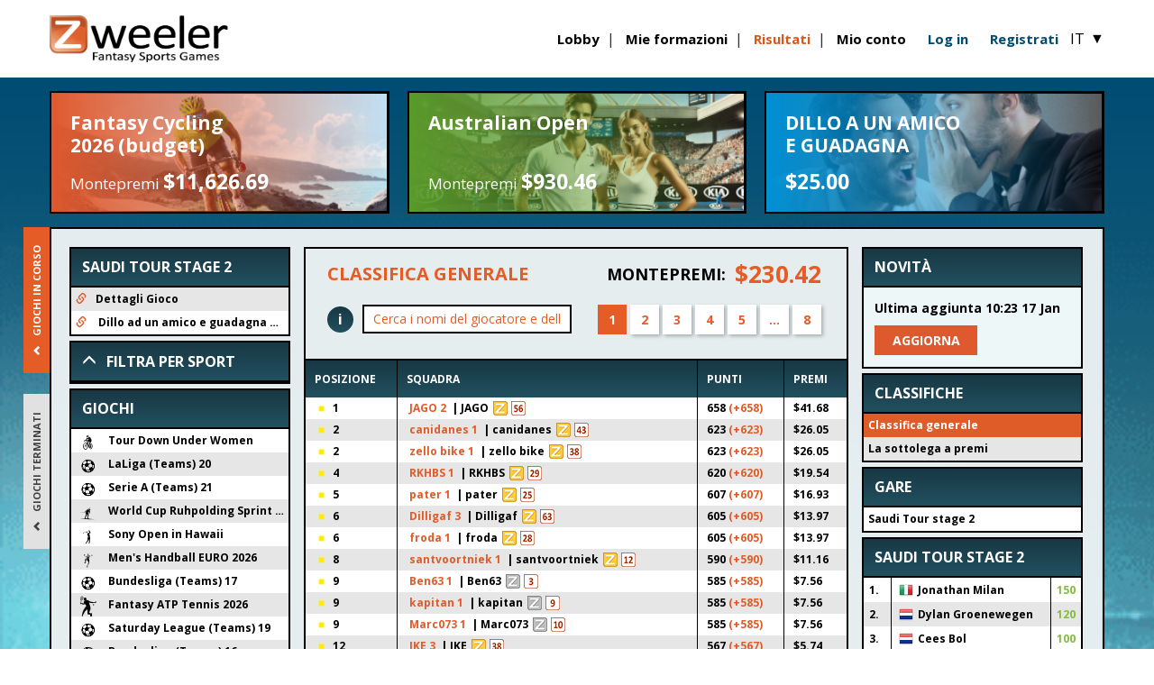

--- FILE ---
content_type: text/html; charset=utf-8
request_url: https://it2.zweeler.com/results/15218?from=calendar
body_size: 9634
content:
<!DOCTYPE html>
<html lang="it">
<head>        <script
  src="https://code.jquery.com/jquery-1.12.4.min.js"
  integrity="sha256-ZosEbRLbNQzLpnKIkEdrPv7lOy9C27hHQ+Xp8a4MxAQ="
  crossorigin="anonymous"></script>
        <link href="https://cdn.zweeler.com/assets/styles/reset.css?v=2025.07.02.01
" rel="stylesheet">
        <link href="https://cdn.zweeler.com/assets/styles/fonts.css?v=2025.07.02.01
" rel="preload" as="style"
              onload="this.rel='stylesheet'">
        <link href="https://fonts.googleapis.com/css?family=Open+Sans:400,700|Open+Sans+Condensed:700&amp;subset=latin-ext"
              rel="preload" as="style" onload="this.rel='stylesheet'">
        <link href="https://cdn.zweeler.com/assets/styles/animate.min.css?v=2025.07.02.01
" rel="stylesheet">
        <meta charset="utf-8">
        <title>Zweeler - Fanta Giochi Sportivi</title>
        <meta name="keywords" content="Fantasy games, fantasy cycling games, fantasy cycling game, Fantasy Giro d'Italia, cycling, football, tennis, golf, snooker, cyclocross, ice speed skating, darts, FantaGiro d'Italia, Porra de la Giro d'Italia, Prono Giro d'Italia, Giro manager, Giro spel, Giro d'Italia Tippspiel, Jogo Giro d'Italia, Fantasy Tour de France, Tour de France manager, Fantasy Cycling, Fantasy Cycling Manager, Fantasy Sports, Tour de France Spel"/>
        <meta name="description" content="Zweeler è specializzato nell'offrire fanta giochi sportivi. Questi giochi sono basati sui risultati reali degli eventi sportivi. Battendo i tuoi avversari puoi vincere premi in denaro. Seguire un evento sportivo sarà ancora più divertente ed eccitante.">
        <meta http-equiv="X-UA-Compatible" content="IE=Edge,chrome=1">
        <meta id="viewport" name="viewport" content="width=device-width, initial-scale=1">
        <meta property="og:title" content="Zweeler - Fanta Giochi Sportivi">
        <meta property="og:locale" content="it"/>
        <meta property="og:description" content="Zweeler è specializzato nell'offrire fanta giochi sportivi. Questi giochi sono basati sui risultati reali degli eventi sportivi. Battendo i tuoi avversari puoi vincere premi in denaro. Seguire un evento sportivo sarà ancora più divertente ed eccitante.">
        <meta property="og:type" content="game"/>
        <meta property="og:image" content="https://cdn.zweeler.com/assets/images/facebook-graph-banner.png">
        <meta property="og:image:width" content="1200">
        <meta property="og:image:height" content="630">
        <meta property="og:url" content="http://www.facebook.com/pages/Zweelercom/160430114003299">
        <meta property="og:site_name" content="Zweeler - Fanta Giochi Sportivi">
        <meta property="fb:admins" content="183244741725105">
        <meta property="fb:app_id" content="1528373397459158">
        
            <link rel="icon" type="image/png" sizes="16x16" href="/assets/favicons/favicon-16x16.png?v=3.3.002">
            <link rel="icon" type="image/png" sizes="32x32" href="/assets/favicons/favicon-32x32.png?v=3.3.002">
            <link rel="apple-touch-icon" sizes="180x180" href="/assets/favicons/apple-touch-icon.png?v=3.3.002">
            <link rel="manifest" href="/manifest.json?v=3.3.002">
            <link rel="mask-icon" href="/assets/favicons/safari-pinned-tab.svg?v=3.3.001" color="#e05e29">
            <link rel="shortcut icon" href="/favicon.ico?v=3.3.002">
            <meta name="msapplication-TileColor" content="#ffffff">
            <meta name="theme-color" content="#e05e29"><link rel="stylesheet" href="https://cdn.zweeler.com/assets/styles/main.css?v=2025.07.02.01
">
        <link href="https://cdn.zweeler.com/assets/styles/common.css?v=2025.07.02.01
" rel="stylesheet">
    <!--[if lte IE 10]>
            <script src="https://cdn.zweeler.com//main/main/ie6warning.js.php?v=2025.07.02.01
"></script>
            <script>window.onload = function () {
                 e("/main/images/")
            }</script>
    <![endif]-->
    <script src="https://cdn.zweeler.com/assets/scripts/common.min.js?v=2025.07.02.01
"></script>
    <script>
        let siteUrl = "/main/";
        let realUrl = '/main/';
        let path = "overviews/myResults/";
        let permissions_user = "0";
    </script>

    </head>

<body class="main"><header class="header zw-fluid-container">
    <div class="header__content zw-container">
        <h1>
            <a href="/">
                <img class="header__logo" src="https://cdn.zweeler.com/assets/images/optimized/home/Zweeler_logo.png?v=2025.07.02.01
"
                     alt="Zweeler">
            </a>
        </h1>
<div class="header__right">        <button class="header__hamburger">
            <img class="header__hamburger-icon header__hamburger-icon--open"
                 src="https://cdn.zweeler.com/assets/images/optimized/home/hamburger.svg?v=2025.07.02.01
" alt="">
            <img class="header__hamburger-icon header__hamburger-icon--close"
                 src="https://cdn.zweeler.com/assets/images/optimized/home/cross.svg?v=2025.07.02.01
" alt="">
        </button>
        <nav class="header__nav">

            <ul class="header-nav">
                <li class="header-nav__item header__item-lobby">
                    <a class="header-nav__link" href="/main/lobby">Lobby</a>
                </li>
                <li class="header-nav__item header__item-lineups">
                    <a class="header-nav__link" href="/main/myTeams">Mie formazioni</a>
                </li>
                <li class="header-nav__item header__item-results">
                    <a class="header-nav__link" href="/results">Risultati</a>
                </li>
                <li class="header-nav__item  header__item-account">
                    <a class="header-nav__link" href="/main/myAccount">Mio conto</a>
                </li>
                <li class="header-nav__item  header__item-taf">
                    <a class="header-nav__link" href="/main/tellAFriend">Dillo ad un amico e guadagna 25 USD per giocare!</a>
                </li>
            </ul>
            <ul class="header-actions-nav">                    <li>
                        <a id="loginBtn" class="action-btn">Log in
                        </a>

                    </li>
                    <li>
                        <a href="/main/register" class="action-btn">Registrati
                        </a>

                    </li>            </ul>
            <button data-title="Cambia Lingua" class="header-btn header__item-language language-switcher-trigger">IT
                <span class="header-btn__plus">▼</span>
            </button>
        </nav>

</div>
        <!--Login -->
        <div id="loginFormContainer" class="login-form-container">
        <a id="loginFormClose" class="close-circle">Close</a>
        <form method="POST" class="login-form" action="/main/main/login.php">
        <div class="form-group-cnt">
            <div class="form-group">
                <label for="username" class="form-label">Nome utente/Email</label>
                <div class="form-input">
                        <input id="username" type="text" name="username" placeholder="Username">
                    </div>
                </div>

                <div class="form-group" style="margin-top: 10px">
                    <label for="newpassword" class="form-label">Password</label>
                    <div class="form-input">
                        <input id="newpassword" type="password" name="password" placeholder="Password">

                    </div>
                </div>                <input type="hidden" name="url" value="http://en.zweeler.com/main/lobby">
             <div class="login-support-links">
                <a href="/main/resetPassword">Dimenticata la password?</a>
                <a href="mailto:support@zweeler.com">Support@Zweeler.com</a>
            </div>
                </div>
                <div class="sumbit-btn-container">
                <button type="submit" class="btn-login-submit">Log in</button>
                </div>
            </form>
        </div>
    </div>
    </div>
    <!-- Mobile Menu -->
    <script type="text/javascript">
        document.querySelector(".header__hamburger").onclick = function(e) {
            document
            .querySelector(".header__nav")
            .classList.toggle("header__nav--opened");
            document
            .querySelector(".header__hamburger")
            .classList.toggle("header__hamburger--opened");
            e.preventDefault();
        };
    </script>
    <!-- Mobile Menu -->
</header>    
    <section class="main-fluid-container">
        <div class="zw-clearfix zw-container main-container">

            <div class="menu-tickers">
                <a href="/game/cycling/FantasyCycling2026budget/" class="lobby-ticker" style="background-image: url('https://cdn.zweeler.com/images/Mini_index_banners/360_115cycgroen.jpg');">
                    <h2>Fantasy Cycling 2026 (budget)</h2>
                    <h3>Montepremi 
                        <span>$11,626.69</span>
                    </h3>
                    <span class="gradient grad-brown">
                    </span>
                </a>
                <a href="/game/tennis/FantasyAustralianOpen2026/" class="lobby-ticker" style="background-image: url('https://cdn.zweeler.com/images/Mini_index_banners/360_115tennismalefemaleaus.jpg');">
                    <h2>Australian Open</h2>
                    <h3>Montepremi 
                        <span>$930.46</span>
                    </h3>
                    <span class="gradient grad-green">
                    </span>
                </a>
                <a href="/main/tellAFriend" class="lobby-ticker" style="background-image: url('https://cdn.zweeler.com/images/Mini_index_banners/360-115taf3.jpg');">
                    <h2>DILLO A UN AMICO E GUADAGNA</h2>
                    <h3>
                        <span>$25.00</span>
                    </h3>
                    <span class="gradient grad-blue">
                    </span>
                </a>
            </div>

            <div id="main-content" class="main-content">
    <div id="root" class="results-react"></div>


<script type="application/json"
        id="init-state-games">{"key":{"status":"live","scope":"all"},"value":{"games":[{"type":"game","id":20326,"name":"Tour Down Under Women","sport":"cycling"},{"type":"game","id":20312,"name":"LaLiga (Teams) 20","sport":"soccer"},{"type":"game","id":20311,"name":"Serie A (Teams) 21","sport":"soccer"},{"type":"game","id":20315,"name":"World Cup Ruhpolding Sprint & Pursuit Women","sport":"biathlon"},{"type":"game","id":20309,"name":"Sony Open in Hawaii","sport":"golf"},{"type":"game","id":20089,"name":"Men's Handball EURO 2026","sport":"handball"},{"type":"game","id":20280,"name":"Bundesliga (Teams) 17","sport":"soccer"},{"type":"game","id":20184,"name":"Fantasy ATP Tennis 2026","sport":"tennis"},{"type":"game","id":20282,"name":"Saturday League (Teams) 19","sport":"soccer"},{"type":"game","id":20279,"name":"Bundesliga (Teams) 16","sport":"soccer"},{"type":"game","id":20183,"name":"Fantasy WTA Tennis 2026","sport":"tennis"},{"type":"game","id":20231,"name":"Fantasy Dakar 2026","sport":"dakar"},{"type":"game","id":20121,"name":"Africa Cup of Nations","sport":"soccer"},{"type":"game","id":20044,"name":"Fantasy Biathlon 2025\/2026","sport":"biathlon"},{"type":"game","id":19974,"name":"Fantasy Alpine Skiing 2025\/2026","sport":"skiing"},{"type":"game","id":19994,"name":"Fantasy Ice Speed Skating 2025\/2026","sport":"skating"},{"type":"game","id":19955,"name":"Fantasy PGA Tour 2025\/2026","sport":"golf"},{"type":"game","id":19811,"name":"Fantasy NBA 2025\/2026","sport":"basketball"},{"type":"game","id":19855,"name":"Fantasy Cyclocross Men 2025\/2026","sport":"cyclocross"},{"type":"game","id":19856,"name":"Fantasy Cyclocross Women 2025\/2026","sport":"cyclocross"},{"type":"game","id":19749,"name":"Conference League (Budget)","sport":"soccer"},{"type":"game","id":19696,"name":"Europa League (Budget)","sport":"soccer"},{"type":"game","id":19685,"name":"Champions League (Budget)","sport":"soccer"},{"type":"game","id":19742,"name":"Fantasy Champions League 2025\/2026","sport":"soccer"},{"type":"game","id":19594,"name":"Fantasy Premier League 2025\/2026","sport":"soccer"},{"type":"game","id":19565,"name":"Fantasy NFL 2025\/2026","sport":"americanfootball"},{"type":"game","id":19413,"name":"Fantasy 7 Leagues Club Football","sport":"soccer"}],"sports":[{"type":"sport","slug":"cycling","name":"Ciclismo"},{"type":"sport","slug":"soccer","name":"Calcio"},{"type":"sport","slug":"biathlon","name":"Biathlon"},{"type":"sport","slug":"golf","name":"Golf"},{"type":"sport","slug":"handball","name":"Pallamano"},{"type":"sport","slug":"tennis","name":"Tennis"},{"type":"sport","slug":"dakar","name":"Dakar"},{"type":"sport","slug":"skiing","name":"Sci"},{"type":"sport","slug":"skating","name":"Pattinaggio di Velocit\u00e0 su Ghiaccio"},{"type":"sport","slug":"basketball","name":"Basket"},{"type":"sport","slug":"cyclocross","name":"Ciclocross"},{"type":"sport","slug":"americanfootball","name":"Football americano"}]}}</script>
<script type="application/json" id="init-state-updated">{"time":"10:23 17 Jan","id":"1068807"}</script>
<script type="application/json"
        id="init-state-user">{"userId":null,"loggedIn":false,"permissionLevel":0,"currency":"USD"}</script>
<script type="application/json" id="init-state-translations">{"locale":"it","messages":{"ranking.redirect":"Per vedere la classifica per questo gioco, {clickHere}","ranking.noEntries":"Non ci sono selezioni in questa classifica","ranking.prizePool":"Montepremi","ranking.searchAgain":"Cerca ancora","ranking.noRankingSelected":"Nessuna classifica \u00e8 selezionata","ranking.yourTeams":"Le mie squadre","ranking.searchPlaceholder":"Cerca i nomi del giocatore e della squadra","ranking.ranking":"Classifica","ranking.myLiveGames":"Miei giochi in corso","ranking.allLiveGames":"Giochi in corso","ranking.myFinishedGames":"Miei giochi terminati","ranking.allFinishedGames":"Giochi terminati","ranking.classifications":"Classifiche","ranking.results":"Risultati","rankings.qualifications":"Qualificazioni","ranking.games":"Giochi","ranking.subleagues":"La sottolega a premi","ranking.subleaguesOpen":"La sottoleghe aperta","ranking.subleagues.allTeams":"Visualizza tutte le squadre","ranking.subleagues.rankedTeams":"Visualizza le squadre in classifica","ranking.tooltips.points":"Facendo clic sui punti, potrai visualizzare gli sportivi del tuo team evidenziati in giallo sul risultato nella colonna a destra.","ranking.tooltips.teams":"Facendo clic sul nome del team, si aprir\u00e0 una panoramica che ti permetter\u00e0 di visualizzare i dettagli di questo team e il suo punteggio nel gioco.","ranking.tooltips.tutorial":"Clicca su Tutorial per trovare una spiegazione dettagliata su come tutto funziona su Zweeler.","ranking.tooltips.tabs":"Se clicchi sulle schede sul lato sinistro pu\u00f2 passare da giochi in corso a giochi terminati.","details.title":"Dettagli squadra","details.myTeams":"Le mie squadre","details.rankingPosition":"Pos. in class. gen.","details.pointsTotal":"Totale punti","details.predictions":"Pronostici extra","details.notSupported":"I dettagli della squadra per il gioco {name} non sono disponibili","details.teamTimeTrial":"Corsa a cronometro di squadra","details.substitutes":"Riserve","hth.title":"Testa a Testa","hth.noTeams":"Nessuna squadra trovata","hth.searchPlaceholder":"Digita la squadra da cercare","hth.hideOwnTeams":"Nascondi le mie squadre","hth.showOwnTeams":"Mostra le mie squadre","hth.selectPrizeSubleague":"Seleziona una sottolega a premi","hth.selectOpenSubleague":"Seleziona una sottolega aperte","app.clickHere":"Clicca qui","app.showMore":"Mostra di pi\u00f9","app.close":"Chiudi","app.update":"Novit\u00e0","app.updating":"Aggiornando...","app.no-new":"Nessun nuovo aggiornamento.","app.lastUpdate":"Ultima aggiunta","app.refresh":"Aggiorna","app.initLoading":"La classifica sta caricando...","calendar.loading":"Caricamento dati...","generic.statistic":"Statistiche","calendar.date":"Data","calendar.title":"Calendario","calendar.finished":"Finito\/a","calendar.teamA":"Squadra di casa","calendar.teamB":"Squadra in trasferta","result.overtime":"Tempo supplementare","result.overtimeShootout":"Overtime or shootout","result.teams":"Squadre","result.races":"Gare","generic.total":"Totale","generic.points":"Punti","generic.result":"Risultato","generic.pointsAbbr":"pti","liveUpdate.update":"Novit\u00e0","liveUpdate.hintHighlight":"Se clicchi sui punti tra le parentesi vedrai i dettagli della tua squadra evidenziati durante gli Aggiornamenti Live.","liveUpdate.title":"Aggiornamento Live","subleagues.private":"Private","subleagues.starNote":"Le squadre contrassegnate con una stella contribuiscono al totale punti della sottolega e si divideranno i premi in caso di vittoria nella classifica della sottolega.","subleagues.rankedNote":"Le squadre in corsivo\/colorate non fanno parte della classifica della sottolega.","gamesMenu.filterOnSport":"Filtra per sport","gamesMenu.allSportsFilter":"Tutti gli sport","gamesMenu.games":"Giochi","gamesMenu.calendarLink":"Calendario tutti i giochi","newsFeed.title":"News Feed","chat.refresh":"Aggiorna","chat.placeholder":"Scrivi messaggio; INVIO per inviare","game-details":"Dettagli Gioco"}}</script>
            <script type="application/json" id="game-detail-state-translations">
                {"locale":"it","languageCode":"it","currencyCode":"USD","user":{"userId":null,"loggedIn":false,"permissionLevel":0,"currency":"USD"},"messages":{"entrants":"Partecipanti","prizes":"Premi","rules":"Regole","groups":"Gruppi\/Valori","popular":"Pi\u00f9 Popolari","faq":"Domande Frequenti (FAQ)","extraInfo":"Informazioni extra","startlist":"Elenco Partenti","profiles":"Percorso","fee":"Costo","teams":"Squadre","livein":"Inizia tra","start":"Inizio","disclaimer":"Gli elenchi di partenza si basano sulle informazioni dell'organizzazione relative alla corsa, alle federazioni sportive ufficiali, ai team sportivi agli e sportivi. Zweeler cercher\u00e0 di aggiornare gli elenchi di partenza nel modo pi\u00f9 efficiente possibile! Zweeler non \u00e8 responsabile di eventuali errori nell'elenco di partenza. Non sussiste nessun diritto da parte dell'utente dovuto a eventuali errori nell'elenco di partenza!","stageOverview":"Riepilogo tappe","statistics":"Statistiche","analyticTool":"Strumento di Analisi","pointsSportsmen":"Punti Sportivo","selectClassification":"Seleziona gara","scheduleofplay":"Schedule of Play","subleagues":"Sottoleghe","withdrawals":"Ritiri","game-details":"Dettagli Gioco","downloadmostpopularcsv":"Scarica pi\u00f9 popolare","notonstartlist":"Non sull'elenco partenti","position":"Posizione","prize":"Premio","addedtostartlist":"Aggiunto all'elenco partenti","removedfromstartlist":"Rimosso dall'elenco partenti","ratings":"Valutazioni corridori","tutorial":"Tutorial","allSubleagues":"Tutte le sottoleghe","subleague":"Sottolega","members":"Membri","numberOfSubleagues":"Numero di sottoleghe","pleaseSelect":"Seleziona per favore","teamNotPaid":"Non hai ancora una squadra pagata creata","wantToDeleteSubleague":"Sei sicuro di voler cancellare la sottolega","editSubleague":"Modifica sottolega","updateTeam":"Aggiorna Squadra","deleteSubleague":"Elimina una sottolega","leavingSubleague":"Sei sicuro di voler lasciare la sottolega?","leaveSubleague":"Lascia la sottolega","delete":"Elimina","playerName":"Nome del giocatore","playerTeam":"Player Team","remove":"Rimuovi","mySubleague":"La mia sottolega","notInSubleague":"Spiacente, non sei in nessuna sottolega, per favore iscriviti prima","repeatPassword":"Ripeti la password","pickYourTeam":"Scegli la tua squadra","createSubleague":"Crea una sottolega","newSubleagues":"Nuova sottolega","postMessage":"Invia messaggio","chat":"Chat","name":"Nome","team":"Squadra","description":"Descrizione","joinSubleague":"Entra nella sottolega","close":"Chiudi","newSubleague":"Nuova sottolega","subleagueName":"Nome della sottolega","password":"Password","updateSubleague":"Aggiorna la sottolega","updateSubleagueDescription":"Puoi lasciare la password in bianco, se vuoi cambiare il nome e la descrizione della Sottolega.","cancel":"Annulla","editSubLeague":"Modifica sottolega","subleaguesDescription":{"free":"GRATIS","line1":"In una sottolega puoi giocare con i tuoi amici, colleghi e familiari in una competizione separata.","line2":"Giocate tra di voi, ma anche l'uno contro l'altro.","line2a":"Non \u00e8 possibile iscriversi a pi\u00f9 di una sottolega.","line3":"Puoi unirti o creare una sottolega solo se hai almeno una squadra pagata.","line4":"Ti iscriverai alla sottolega con una sola squadra, quindi devi scegliere la squadra migliore tra tutte quelle che hai creato!","prizePool":"Montepremi per le sottoleghe","seePrizes":"vedi premi per la suddivisione","maxTeams":"Massimo di squadre per sottolega","teamCountForRanking":"Squadre che contano per la classifica","prizesPerSubleague":"Premi per sottolega","minimumTotalTeamsToJoin":"\u00c8 necessario avere almeno _0_ squadre nella sottolega per far parte della classifica delle sottoleghe.","seeGameRules":"Consulta le regole del gioco per maggiori dettagli"},"errors":{"password2":"Password e Ripeti Password devono corrispondere."},"join":"Partecipa"}}            </script>
<script>
    document.body.classList.add("react-results-body");
</script>

<!-- Only use cdn base url when served on live server -->
<script async src="https://cdn.zweeler.com/assets/scripts/react/myResults.js?v=2025.07.02.01
"></script>
<script async src="//pagead2.googlesyndication.com/pagead/js/adsbygoogle.js"></script>
            </div>
        </div>
    </section>
<?php<footer class="footer zw-fluid-container">
    <div class="footer__content zw-container">
        <div class="footer__contact">
            <strong class="footer__highlight">Contatta Zweeler</strong>
            <ul class="footer-links">
                <li class="footer-links__item">
                    <a class="footer-links__link" href="mailto:support@zweeler.com">support@zweeler.com</a>
                </li>
            </ul>
        </div>

        <nav class="footer__nav">
            <ul class="footer-links">
                <li class="footer-links__item">
                    <a class="footer-links__link" href="/static/terms-and-conditions">Termini e condizioni
                    </a>
                </li>
                <li class="footer-links__item">
                    <a class="footer-links__link" href="/static/security-policy">Norme di sicurezza
                    </a>
                </li>
                <li class="footer-links__item">
                    <a class="footer-links__link" href="/static/about-zweeler">Informazioni su Zweeler
                    </a>
                </li>
                <li class="footer-links__item">
                    <a class="footer-links__link" href="/static/privacy-policy">Norme sulla privacy
                    </a>
                </li>
                <li class="footer-links__item">
                    <a class="footer-links__link" href="/static/responsible-gaming">Giocare responsabilmente
                    </a>
                </li>
                <li class="footer-links__item">
                    <a class="footer-links__link" href="/main/calendar">Calendario
                    </a>
                </li>
                <li class="footer-links__item">
                    <a class="footer-links__link" href="/static/anti-money-laundering-policy">Politica di antiriciclaggio
                    </a>
                </li>
                <li class="footer-links__item">
                    <a class="footer-links__link" href="/main/playerRanks">Indicatore Esperienza Giocatore
                    </a>
                </li>
                <li class="footer-links__item">
                    <a class="footer-links__link" href="/main/sitemap">Mappa del sito
                    </a>
                </li>
                <li class="footer-links__item">
                    <a class="footer-links__link"
                       href="/main/depositTermsConditions">Termini e condizioni bonus
                    </a>
                </li>
                <li class="footer-links__item">
                    <a class="footer-links__link" href="/static/faq">Domande Frequenti (FAQ)
                    </a>
                </li>
                <li class="footer-links__item">
                    <a class="footer-links__link" href="/static/affiliate">Affiliato
                    </a>
                </li>
            </ul>
        </nav>

        <div class="footer__social">
            <a href="https://plus.google.com/101470297559254740565/" class="footer__social-icon" rel="nofollow">
                <img src="https://cdn.zweeler.com/assets/images/optimized/home/Google+.svg?v=2025.07.02.01
" alt="Google Plus"/>
            </a>
            <a href="https://www.facebook.com/pages/Zweeler/160430114003299" class="footer__social-icon"
               rel="nofollow">
                <img src="https://cdn.zweeler.com/assets/images/optimized/home/Facebook.svg?v=2025.07.02.01
" alt="Facebook"/>
            </a>
            <a href="https://twitter.com/Zweeler" class="footer__social-icon" rel="nofollow">
                <img src="https://cdn.zweeler.com/assets/images/optimized/home/Twitter.svg?v=2025.07.02.01
" alt="Twitter"/>
            </a>
        </div>


        <div class="footer__legal-logos" style="align-items: center">

            <a class="footer__legal-mga-logo"
               href="https://authorisation.mga.org.mt/verification.aspx?lang=en&amp;company=fd60efa4-ad5a-4628-a229-b57e3d9ded45"
               rel="nofollow"
               target="_blank">                <img
                    src="https://cdn.zweeler.com/assets/images/logos/mga-logo-2024.png?v=2025.07.02.01
"
                    alt="Malta Gaming Authority"
                    style="max-width: 171px"
                />

            </a>

            <a class="footer__legal-gc-logo"
               href="https://secure.gamblingcommission.gov.uk/PublicRegister/Search/Detail/51734"
               rel="nofollow"
               target="_blank">

                <img src="https://cdn.zweeler.com/assets/images/optimized/home/Gambling_Commission.svg?v=2025.07.02.01
"
                     alt="Gambling Commission"
                />

            </a>

        </div>            <div class="footer__legal-licence" style="font-size: 13px">
                <strong class="footer__highlight">LOCATIONS</strong>

                <div style="display: flex; column-gap: 3rem; margin-top: 1rem">
                    <div style="location-item">
                        <p style="font-weight: 700; margin-bottom: 1.5rem">USA Office</p>
                        <p style="line-height: 1.2">919 North Market Street</p>
                        <p style="line-height: 1.2">Suite 950</p>
                        <p style="line-height: 1.2">Wilmington, DE</p>
                        <p style="line-height: 1.2">19801</p>
                    </div>
                    
                    <div style="location-item">
                        <p style="font-weight: 700; margin-bottom: 1.5rem">Malta Office</p>
                        <p style="line-height: 1.2">209 Marina Street</p>
                        <p style="line-height: 1.2">Pieta' PTA 9041</p>
                        <p style="line-height: 1.2">Malta</p>
                    </div>
                </div>
            </div>        

        <div class="footer__legal-play-responsibly">
            <p class-"footer__18__plus">
                <strong class="footer__legal-18plus"><svg xmlns="http://www.w3.org/2000/svg" width="39" height="17">
    <path d="M9.64 16.66H5.13V8q0-1.58.07-2.9a9.48 9.48 0 0 1-1 1.06l-1.9 1.5L0 4.83 5.64.24h4zM19.55 0a6.78 6.78 0 0 1 4 1A3.44 3.44 0 0 1 25 4a3.92 3.92 0 0 1-.68 2.29A5.53 5.53 0 0 1 22.2 8a8.08 8.08 0 0 1 2.57 2.06 3.7 3.7 0 0 1 .75 2.22 4 4 0 0 1-1.58 3.39 7.18 7.18 0 0 1-4.43 1.2 7.21 7.21 0 0 1-4.44-1.17 4 4 0 0 1-1.54-3.37 4.21 4.21 0 0 1 .69-2.43 6 6 0 0 1 2.3-1.83 6.15 6.15 0 0 1-1.9-1.88A4.23 4.23 0 0 1 14 4a3.4 3.4 0 0 1 1.47-2.94A6.89 6.89 0 0 1 19.55 0zm-2 12.15a1.39 1.39 0 0 0 .49 1.12 2 2 0 0 0 1.37.42q2 0 2-1.45a1.72 1.72 0 0 0-.41-1.08A5.94 5.94 0 0 0 19.46 10 4.61 4.61 0 0 0 18 11a1.77 1.77 0 0 0-.41 1.15zm1.93-9a1.45 1.45 0 0 0-1 .33 1.07 1.07 0 0 0-.39.86q0 1 1.31 1.71a3.75 3.75 0 0 0 1.09-.84 1.38 1.38 0 0 0 .29-.86 1.07 1.07 0 0 0-.39-.87 1.43 1.43 0 0 0-.86-.28zm11.98 6.9h-4.18V7h4.18V2.92h3V7h4.18v3h-4.16v4.05h-3z"/>
</svg></strong>Gambling can be addictive. Underage Gambling is an offence. Please gamble responsibly. For help, support and advice, visit .
                    <a href="https://www.gambleaware.org/" target="_blank" rel="nofollow noopener noreferrer">BeGambleAware.org </a>
                </strong>
            </p>
            <div class="footer__fsga">
                <img src="https://cdn.zweeler.com/assets/images/fsga.png?v=2025.07.02.01
" alt="FSGA - FANTASY SPORTS &amp; GAMING ASSOCIATION" />
                <a href="https://www.spillemyndigheden.dk/" target="_blank">
                    <img src="https://cdn.zweeler.com/assets/images/tillad.png?v=2025.07.02.01
" alt="Tilladelse" />
                </a>
                <a style="margin-left: 5px;" href="https://www.gamstop.co.uk/" target="_blank">
                    <img src="https://cdn.zweeler.com/assets/images/gamstopcolor_stacked_new.png?v=2025.07.02.01
" alt="Gamstop" style="max-width: 120px; height: auto;" />
                </a>
            </div>

        </div>

        </nav>
    </div>

    </div>
</footer><section id="language-switcher" class="full-overlay language-switcher-overlay2025.07.02.01
">
    <div class="full-overlay__wrap">
        <div class="full-overlay__box">
            <header class="full-overlay__header">
                <div class="full-overlay__title">Lingue
                </div>
                <button class="full-overlay__close">&#10005;</button>
            </header>
            <div class="full-overlay__content">
                <nav class="language-switcher">                        <a class="language-switcher__link"
                           href="//en.zweeler.com/results/15218?from=calendar">English
                        </a>                        <a class="language-switcher__link"
                           href="//nl.zweeler.com/results/15218?from=calendar">Nederlands
                        </a>                        <a class="language-switcher__link"
                           href="//es.zweeler.com/results/15218?from=calendar">Español
                        </a>                        <a class="language-switcher__link"
                           href="//it2.zweeler.com/results/15218?from=calendar">Italiano
                        </a>                        <a class="language-switcher__link"
                           href="//fr.zweeler.com/results/15218?from=calendar">Français
                        </a>                        <a class="language-switcher__link"
                           href="//pt.zweeler.com/results/15218?from=calendar">Português
                        </a>                        <a class="language-switcher__link"
                           href="//de.zweeler.com/results/15218?from=calendar">Deutsch
                        </a>                        <a class="language-switcher__link"
                           href="//ru.zweeler.com/results/15218?from=calendar">Русский
                        </a>                        <a class="language-switcher__link"
                           href="//pl.zweeler.com/results/15218?from=calendar">Polski
                        </a>                        <a class="language-switcher__link"
                           href="//cz.zweeler.com/results/15218?from=calendar">Český
                        </a>                        <a class="language-switcher__link"
                           href="//sk.zweeler.com/results/15218?from=calendar">Slovenský
                        </a>                        <a class="language-switcher__link"
                           href="//dk.zweeler.com/results/15218?from=calendar">Dansk
                        </a>                        <a class="language-switcher__link"
                           href="//nb.zweeler.com/results/15218?from=calendar">Norsk
                        </a>
                </nav>
            </div>
        </div>
    </div>
    <script src="https://cdn.zweeler.com/assets/scripts/language-switcher.min.js?v=2025.07.02.01
"></script>
</section>
    <script>
        (function (window, document, scriptSrc, measurementId) {
            window.dataLayer = window.dataLayer || [];
            function gtag() { dataLayer.push(arguments); }
            gtag("js", new Date());
        
            gtag("config", measurementId);
        
            var scriptElement = document.createElement("script");
            scriptElement.src = scriptSrc;
            scriptElement.async = true;
            document.head.appendChild(scriptElement);
        })(
            window,
            document,
            "https://www.googletagmanager.com/gtag/js?id=G-2SXLYP8RTY",
            "G-2SXLYP8RTY"
        );
    </script><script src="https://cdn.zweeler.com/assets/scripts/main.min.js?v=2025.07.02.01
"></script>

<script>const getQueryParams = (params, url) => {
  let href = url;
  //this expression is to get the query strings
  let reg = new RegExp("[?&]" + params + "=([^&#]*)", "i");
  let queryString = reg.exec(href);
  return queryString ? queryString[1] : null;
};

function logOut() {
  var xhr = new XMLHttpRequest();
  xhr.open("GET", "/main/main/logout.php");
  xhr.onload = function () {
    if (xhr.status === 200) {
      window.location.reload();
    } else {
      // eslint-disable-next-line no-console
      console.log("Request failed.  Returned status of " + xhr.status);
    }
  };
  xhr.send();
}

$(document).ready(function () {
  if (!window.location.href.includes("/main/lobby")) {
    const accountBalance = document.querySelector(".header-account-balance");
    if (accountBalance) {
      accountBalance.style = "";
    }
  }

  Array.from(document.querySelectorAll(".header-nav__link")).forEach(function (
    e
  ) {
    if (window.location.href.includes(e.href)) {
      e.parentElement.classList.add("header-nav__item--active");
    }
  });

  var loginBtn = document.getElementById("loginBtn");
  var loginFormClose = document.getElementById("loginFormClose");
  var loginFormContainer = document.getElementById("loginFormContainer");
  var logoutBtn = document.getElementById("logoutBtn");

  if (loginBtn) {
    loginBtn.onclick = function (e) {
      e.preventDefault();
      if (loginFormContainer) {
        if (loginFormContainer.classList.contains("form-visible")) {
          loginFormContainer.classList.remove("form-visible");
        } else {
          loginFormContainer.classList.add("form-visible");
        }
      }
    };
    if (getQueryParams("message", window.location.href)) {
      loginFormContainer.classList.add("form-visible");
    }
  }

  if (logoutBtn) {
    logoutBtn.onclick = function (e) {
      e.preventDefault();
      logOut();
    };
  }

  if (loginFormClose) {
    loginFormClose.onclick = function (e) {
      e.preventDefault();
      if (loginFormContainer) {
        loginFormContainer.classList.remove("form-visible");
      }
    };
  }
});

</script>
</body>
</html>

--- FILE ---
content_type: text/css
request_url: https://cdn.zweeler.com/assets/styles/reset.css?v=2025.07.02.01
body_size: 179
content:
*{-webkit-tap-highlight-color:transparent;-webkit-box-sizing:border-box;box-sizing:border-box}body{-webkit-font-smoothing:antialiased;-moz-osx-font-smoothing:grayscale}blockquote,body,dd,div,dl,dt,embed,fieldset,form,h1,h2,h3,h4,h5,h6,input,li,object,ol,p,pre,table,td,th,ul{padding:0;margin:0}table{border-collapse:collapse;border-spacing:0}abbr,fieldset,img{border:0}address,button,caption,cite,code,dfn,em,h1,h2,h3,h4,h5,h6,textarea,th,var{font-weight:400;font-style:normal}strong{font-weight:700}ul{list-style:none}caption,th{text-align:left}h1,h2,h3,h4,h5,h6{font-size:1em}q:after,q:before{content:''}a,ins{text-decoration:none;outline:0}button,input,textarea{font-size:1em;font-family:inherit}iframe{border:none}

--- FILE ---
content_type: image/svg+xml
request_url: https://cdn.zweeler.com/assets/images/optimized/home/hamburger.svg?v=2025.07.02.01
body_size: 86
content:
<svg xmlns="http://www.w3.org/2000/svg" viewBox="0 0 73.07 51.85">
    <path d="M69.57 7H3.5a3.5 3.5 0 0 1 0-7h66.07a3.5 3.5 0 0 1 0 7zm0 22.43H3.5a3.5 3.5 0 0 1 0-7h66.07a3.5 3.5 0 0 1 0 7zm0 22.42H3.5a3.5 3.5 0 0 1 0-7h66.07a3.5 3.5 0 0 1 0 7z"
          fill="#1d1d1b" data-name="Laag 2"/>
</svg>

--- FILE ---
content_type: image/svg+xml
request_url: https://cdn.zweeler.com/assets/images/optimized/home/Gambling_Commission.svg?v=2025.07.02.01
body_size: 1673
content:
<svg xmlns="http://www.w3.org/2000/svg" viewBox="0 0 137.79 37.22" width="137" height="37">
    <defs>
        <style>#gambling-commission-logo-grey .cls-1{fill:#a1a1a1}#gambling-commission-logo-grey .cls-2{fill:#525051}
        </style>
    </defs>
    <g id="gambling-commission-logo-grey">
        <path class="cls-1"
              d="M14.42 15.89a16.46 16.46 0 0 1-5.67.88C4 16.77 0 13.65 0 8.91 0 3.6 3.72 0 9.28 0a12.3 12.3 0 0 1 5.11 1l-.9 2.51a6.84 6.84 0 0 0-4.37-1.3c-3.85 0-6 2.43-6 6.16 0 3.95 2.74 6.32 5.77 6.32a7.67 7.67 0 0 0 2.48-.32c.11-.88.11-2.53.11-3.36a20.62 20.62 0 0 0-.11-2.69h3.11c-.05.93-.05 2.05-.05 3.17s0 3.09.05 4.37h-.05"/>
        <path class="cls-2"
              d="M0 29.33c0-5.49 4-8.85 8.91-8.85a10.45 10.45 0 0 1 4.74.85l-.95 2.61a4.91 4.91 0 0 0-3.77-1.33c-3.37 0-5.77 2.29-5.77 6.21 0 3.73 2.5 6.19 5.77 6.19a6.77 6.77 0 0 0 3.93-1.09l.87 2.08a10 10 0 0 1-5.27 1.2C3.66 37.19 0 34 0 29.33m22.35-8.83a8.23 8.23 0 0 0-8.51 8.61c0 4.88 3.45 8.11 8.51 8.11a8.21 8.21 0 0 0 8.49-8.59c0-4.91-3.43-8.13-8.49-8.13zm0 14.58c-3.24 0-5.27-2.53-5.27-6.24s2-6.21 5.27-6.21c3.11 0 5.27 2.45 5.27 6.21s-2.11 6.24-5.27 6.24z"/>
        <path class="cls-1"
              d="M25.2.16h-2.8c-2.08 4.85-5.32 12.4-7.22 16.4h3c.16-.51.5-1.25.74-1.84.4-.8.76-1.79 1.11-2.69h6.59c.32.91.71 1.84 1.05 2.72.24.61.45 1.23.66 1.81h3.4c-2.21-5-4.82-11.78-6.48-16.4zm-4.38 9.65c.32-.8.74-1.71 1.05-2.53.61-1.49 1.19-2.88 1.63-4.13.69 2.08 1.45 4.32 2.4 6.67z"/>
        <path class="cls-2"
              d="M46.86 37c0-4.29-.13-8.77-.34-12.61-.26.77-.58 1.63-.95 2.67C44.44 30.13 43 34.21 42 37h-2.73c-1.4-4.13-3.08-9.2-4.16-12.61-.4 3.79-.79 8.4-.95 12.61h-2.74a154.09 154.09 0 0 0 1.4-16.21h3.68c.76 2.69 1.82 5.63 2.82 8.45.61 1.71 1.16 3.2 1.61 4.69 1.5-3.79 3.32-9 4.74-13.14h3.53c0 4.67.4 10.88.87 16.21h-3.21"/>
        <path class="cls-1"
              d="M47.76 16.53c0-4.29-.13-8.77-.34-12.64-.29.77-.61 1.65-1 2.69-1.08 3.07-2.53 7.2-3.56 9.95h-2.72c-1.4-4.13-3.08-9.2-4.14-12.64-.42 3.81-.84 8.43-.95 12.64h-2.76A154 154 0 0 0 33.68.29h3.69c.76 2.67 1.82 5.63 2.82 8.43.58 1.71 1.13 3.23 1.61 4.72 1.5-3.81 3.32-9.07 4.72-13.15h3.56c0 4.64.4 10.88.87 16.24h-3.19"/>
        <path class="cls-2"
              d="M66.68 37c0-4.29-.13-8.77-.34-12.61-.29.77-.61 1.63-1 2.67-1.11 3.12-2.53 7.2-3.56 9.95H59c-1.42-4.13-3-9.2-4.14-12.61-.42 3.79-.84 8.4-1 12.61h-2.67a154 154 0 0 0 1.37-16.21h3.72c.76 2.69 1.79 5.63 2.79 8.45.61 1.71 1.16 3.2 1.63 4.69 1.5-3.79 3.29-9 4.72-13.14H69c0 4.67.4 10.88.87 16.21h-3.19"/>
        <path class="cls-1"
              d="M61 7.79a4 4 0 0 0 3-3.52C64 1.82 61.71.32 57.78.32h-4.99C53 3.49 53 5.41 53 8.64c0 3 0 4.88-.16 7.89h5c4.59 0 6.85-1.71 6.85-4.85 0-1.95-1.4-3.39-3.64-3.89zm-5.15-5.34a7.13 7.13 0 0 1 1.53-.11c2.64 0 3.69.85 3.69 2.32s-1.21 2.4-3.77 2.4h-1.5c0-1.63 0-3.25.05-4.61zm1.58 11.95h-1.61c-.05-1.79-.05-3.41-.05-5.23h1.61c3 0 4.32.88 4.32 2.59s-1.05 2.64-4.27 2.64zm11.65-1.98v1.92c2.42 0 5.53 0 7.2-.11l-.84 2.29h-9.36c.16-3 .16-4.85.16-7.89 0-3.25 0-5.15-.16-8.32h3.11c0 1.09 0 2.08-.05 2.91 0 1.57-.11 3.41-.11 5.41 0 1.44 0 2.59.05 3.79"/>
        <path class="cls-2"
              d="M71.59 37c.16-2.91.16-4.83.16-7.84 0-3.31 0-5.17-.16-8.4h3.11c-.16 3.2-.16 5.09-.16 8.4 0 3 0 4.93.16 7.84h-3.11m14.73-13.24a5.18 5.18 0 0 0-3.45-1.2c-2 0-2.93.85-2.93 2 0 1 .45 1.65 2.53 2.56.5.21 1.08.48 1.61.72 2.48 1.15 3.48 2.37 3.48 4.59 0 3.15-2.53 4.77-5.9 4.77a12.26 12.26 0 0 1-5.27-1l.9-2.37a8.14 8.14 0 0 0 4.32 1.36c2.19 0 3-1 3-2.29s-.79-1.92-2.42-2.67c-.55-.27-1.32-.61-1.87-.85C78 28.29 77 27.06 77 25c0-2.59 2.35-4.53 5.93-4.53a9.2 9.2 0 0 1 4.38.85l-.95 2.45"/>
        <path class="cls-1"
              d="M77.54 16.53c.16-3 .16-4.85.16-7.89 0-3.25 0-5.15-.16-8.32h3.11v2.16c0 2.05-.11 3.68-.11 6.16 0 2.29.05 3.89.11 5.84v2.08h-3.11M96.44.32c-.11 3.17-.11 5.09-.11 8.32 0 3 0 4.88.11 7.89h-2.79c-2.9-4.53-6.14-9.41-8.44-12.64 0 5.44 0 8.35.16 12.64h-2.82c.16-3 .16-4.85.16-7.89 0-3.25 0-5.15-.16-8.32h3.24c3.11 4.21 6.14 8.64 8 11.6 0-4.8 0-7.79-.16-11.6h2.77"/>
        <path class="cls-2"
              d="M98.07 23.76a5.23 5.23 0 0 0-3.45-1.2c-2 0-3 .85-3 2 0 1 .47 1.65 2.56 2.56.53.21 1.08.48 1.61.72 2.45 1.15 3.48 2.37 3.48 4.59 0 3.15-2.53 4.77-5.88 4.77a12.1 12.1 0 0 1-5.27-1l.9-2.37a8 8 0 0 0 4.32 1.36c2.19 0 3-1 3-2.29s-.79-1.92-2.42-2.67c-.55-.27-1.32-.61-1.87-.85-2.21-1-3.29-2.27-3.29-4.35 0-2.59 2.35-4.53 5.93-4.53a9.2 9.2 0 0 1 4.38.85l-1 2.45"/>
        <path class="cls-1"
              d="M112.39 15.89a16.56 16.56 0 0 1-5.67.88c-4.72 0-8.78-3.12-8.78-7.87 0-5.31 3.74-8.91 9.33-8.91a12.39 12.39 0 0 1 5.11 1l-.9 2.45a6.88 6.88 0 0 0-4.3-1.28c-4 0-6.11 2.43-6.11 6.16 0 3.95 2.71 6.32 5.77 6.32a7.21 7.21 0 0 0 2.42-.32c.11-.88.11-2.53.11-3.36a20.62 20.62 0 0 0-.11-2.69h3.14c-.05.93-.05 2.05-.05 3.17s0 3.09.05 4.37v.05"/>
        <path class="cls-2"
              d="M100.92 37c.16-2.91.16-4.83.16-7.84 0-3.31 0-5.17-.16-8.4H104c-.16 3.2-.16 5.09-.16 8.4 0 3 0 4.93.16 7.84h-3.11M114 20.5a8.2 8.2 0 0 0-8.49 8.61c0 4.88 3.43 8.11 8.49 8.11a8.2 8.2 0 0 0 8.51-8.59c0-4.91-3.43-8.13-8.51-8.13zm0 14.58c-3.16 0-5.27-2.53-5.27-6.24s2-6.21 5.27-6.21 5.32 2.45 5.32 6.21-2.13 6.24-5.32 6.24zm23.79-14.36c-.11 3.2-.11 5.09-.11 8.4 0 3 0 4.93.11 7.84h-2.69c-3-4.53-6.22-9.41-8.51-12.61 0 5.44 0 8.43.16 12.61H124v-.46c0-1.41.16-4.69.16-7.39 0-3.31-.11-6.77-.16-8.4h3.16c3.16 4.27 6.11 8.72 8 11.65 0-4.69 0-7.81-.16-11.65h2.71"/>
    </g>
</svg>